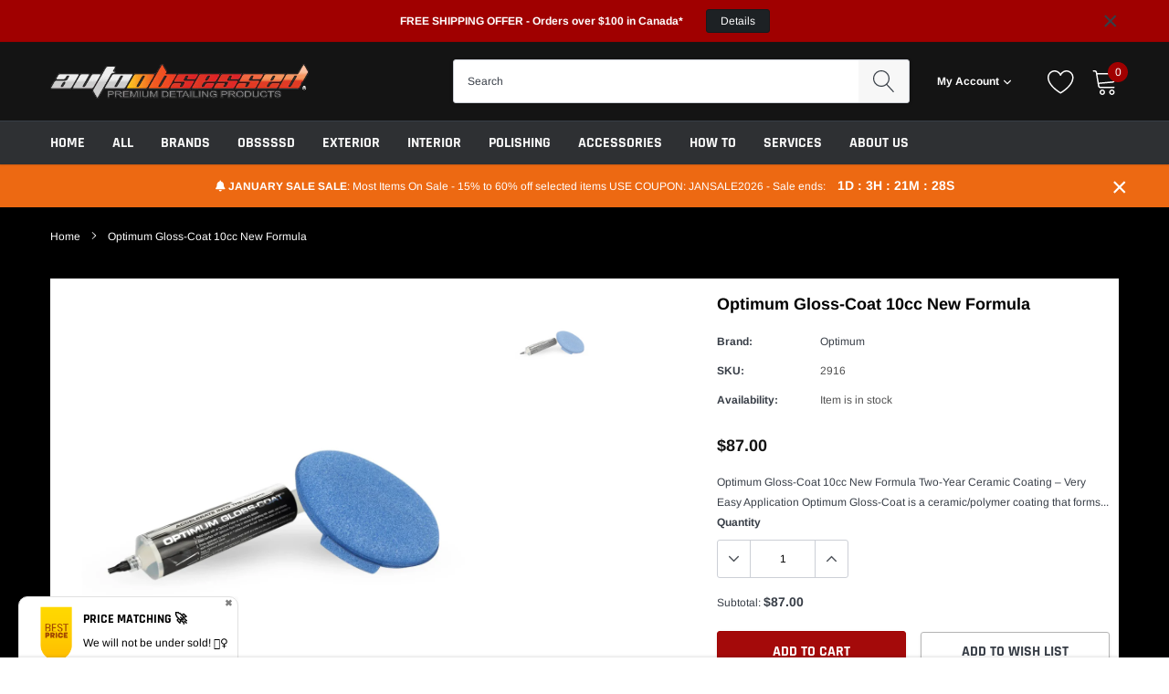

--- FILE ---
content_type: application/javascript
request_url: https://api.ipify.org/?format=jsonp&callback=getIP
body_size: -49
content:
getIP({"ip":"3.143.143.37"});